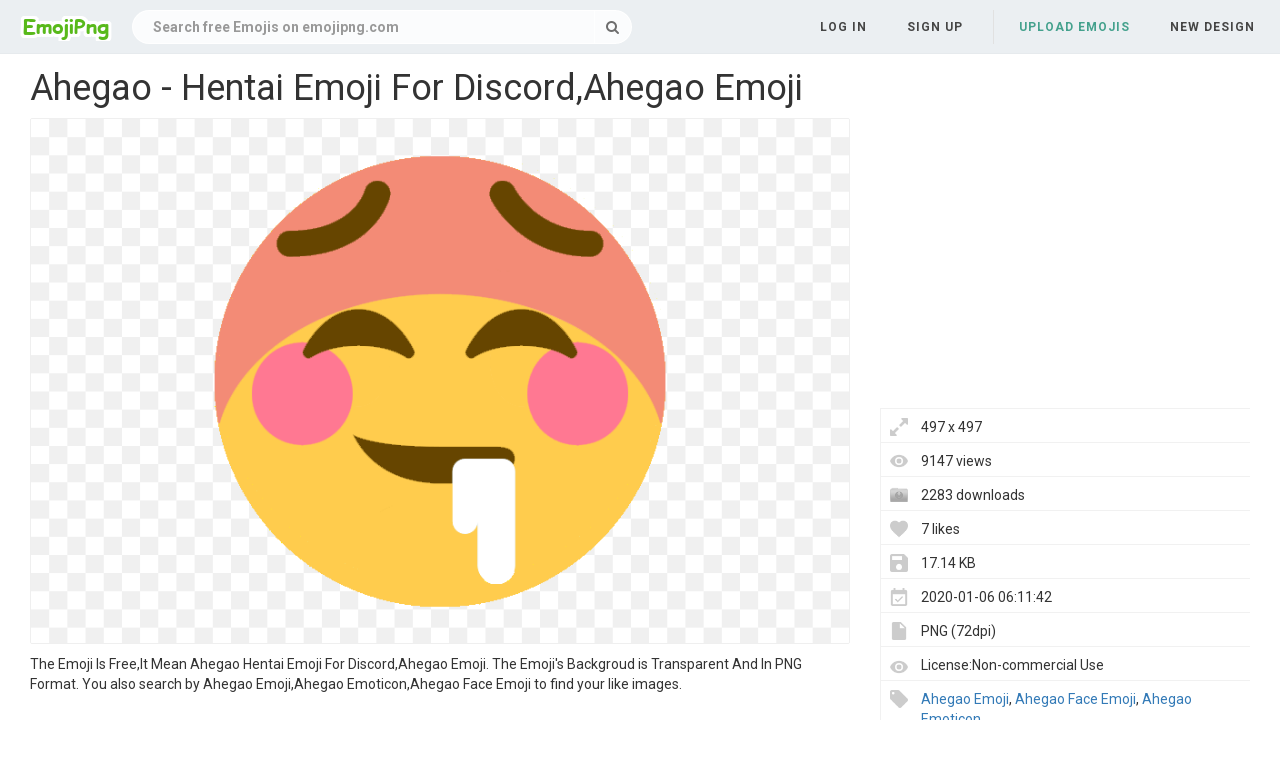

--- FILE ---
content_type: text/html;charset=utf-8
request_url: https://www.emojipng.com/preview/46104
body_size: 6825
content:


 

<!DOCTYPE html>
<html>
<head>
<meta http-equiv="X-UA-Compatible" content="IE=edge,chrome=1">
<meta name="viewport" content="width=device-width, initial-scale=1.0, maximum-scale=1.0, user-scalable=0">
<meta charset="utf-8">
<title>Ahegao - Hentai Emoji For Discord,Ahegao Emoji - free transparent emoji - emojipng.com</title>
<meta name="description" content="Ahegao - Hentai Emoji For Discord,Ahegao Emoji , free download transparent emoji">
<meta property="keywords" content="Ahegao - Hentai Emoji For Discord,Ahegao Emoji ">
<link rel="canonical" href="https://www.emojipng.com/preview/46104" />
<link rel="stylesheet" type="text/css" href="https://www.emojipng.com/css/bootstrap.min.css">
<link rel="stylesheet" type="text/css" href="https://www.emojipng.com/css/style.css">
<link rel="stylesheet" type="text/css" href="https://www.emojipng.com/css/font-awesome.min.css">
<link rel="stylesheet" type="text/css" href="https://www.emojipng.com/css/simple-line-icons.css">
<link rel="stylesheet" type="text/css" href="https://www.emojipng.com/css/photo.css">
<link rel="stylesheet" type="text/css" href="https://www.emojipng.com/css/media-queries.css">
<link rel="stylesheet" type="text/css" href="https://www.emojipng.com/css/ads.css">
<link rel="shortcut icon" href="https://www.emojipng.com/img/favicon.ico">
<link rel="icon" type="image/png" href="https://www.emojipng.com/img/favicon.png">

<!-- Global site tag (gtag.js) - Google Analytics -->
<script async src="https://www.googletagmanager.com/gtag/js?id=UA-156895313-1"></script>
<script>
  window.dataLayer = window.dataLayer || [];
  function gtag(){dataLayer.push(arguments);}
  gtag('js', new Date());

  gtag('config', 'UA-156895313-1');
</script>

<script async src="https://pagead2.googlesyndication.com/pagead/js/adsbygoogle.js?client=ca-pub-2445561123835090"
     crossorigin="anonymous"></script>
</head>
<body>
	<nav class="navbar navbar-default navbar-fixed-top white">
		<div class="container-fluid">
			<div class="navbar-header">
				<button type="button" class="navbar-toggle collapsed"
					data-toggle="collapse" data-target="#navbar" aria-expanded="false"
					aria-controls="navbar">
					<span class="sr-only">Navigation</span> 
					<span class="icon-bar"></span> 
					<span class="icon-bar"></span> 
					<span class="icon-bar"></span>
				</button>
				<a class="navbar-brand clearfix" href="/"><span><img src="/img/logo.png"></span></a>
				<form id="header-search-form" class="input-group search-group">
					<input type="text" class="form-control header-search" name="header-search" placeholder="Search free Emojis on emojipng.com" value="" autocomplete="off" onclick="select()"> 
						<span class="input-group-btn">
						<button class="btn btn-default header-search-btn" type="submit">
							<i class="fa fa-search" aria-hidden="true"></i>
						</button>
					</span>
				</form>
			</div>
        


 


<div id="navbar" class="navbar-collapse collapse">
<ul class="nav navbar-nav navbar-right">

<li><a data-toggle="modal" data-target="#login-signup-modal" data-tab-select="login-tab" href="#">Log in</a></li>
<li><a data-toggle="modal" data-target="#login-signup-modal" data-tab-select="signup-tab" href="#">Sign up </a></li>

<li class="splint"></li>

<li><a class="submit-photos" data-toggle="modal" data-target="#login-signup-modal" data-tab-select="login-tab">Upload Emojis</a></li>

<li><a href="/newdesign">New Design</a></li>
</ul>
</div>
		</div>
	</nav>
	<div id="photo-page" itemscope itemtype="http://schema.org/Photograph">
		<div class="page-wrap">
			<div id="main">
				<div class="photo-wrap clearfix" style="padding-top:5px;">
				    <h1 style="margin-top:10px;">Ahegao - Hentai Emoji For Discord,Ahegao Emoji</h1>
					<div class="img-col">
						<figure itemprop="image" itemscope itemtype="https://schema.org/ImageObject">
							<img style="border:solid 1px #EFEFEF;max-width:497;max-height:800px;" src="https://image.emojipng.com/104/46104.jpg" alt="Ahegao - Hentai Emoji For Discord,Ahegao Emoji" title="Ahegao - Hentai Emoji For Discord,Ahegao Emoji" oncontextmenu="return false;">
							<meta itemprop="width" content="497">
						</figure>		
						<p style="text-align: left;word-break: break-word;padding-top: 10px;">
						 The Emoji Is Free,It Mean Ahegao  Hentai Emoji For Discord,Ahegao Emoji. The Emoji's Backgroud is Transparent And In PNG Format. You also search by Ahegao Emoji,Ahegao Emoticon,Ahegao Face Emoji to find your like images. 
						</p>
<div style="margin:5px auto;">
<!-- emojipng-detail-right -->
<ins class="adsbygoogle"
     style="display:block"
     data-ad-client="ca-pub-2445561123835090"
     data-ad-slot="8675223566"
     data-ad-format="auto"
     data-full-width-responsive="true"></ins>
<script>
     (adsbygoogle = window.adsbygoogle || []).push({});
</script>
</div>			
					<div class="addthis_inline_share_toolbox" style="float:left"></div>
                    <!-- Go to www.addthis.com/dashboard to customize your tools -->
                    <script type="text/javascript" src="//s7.addthis.com/js/300/addthis_widget.js#pubid=ra-5e0d9498c42db6c3"></script>		
						<div style="padding-top:10px;float:left">
						    <a style="text-decoration:underline;color:#333" href="/dmca" rel="nofollow" target="_blank" title="Report It">Report It</a>
							<span style="margin-right:5px;">&nbsp;|&nbsp;</span>
							<a style="text-decoration:underline;color:#333" href="/contact" rel="nofollow" target="_blank" title="Download Problems" >Download Problems</a>
						</div>						
					</div>
					<div class="info-col">
						<div class="img-info">
							<div class="clearfix">
<div style="margin:5px auto;">				    
<!-- emojipng-detail-top -->
<ins class="adsbygoogle"
     style="display:block"
     data-ad-client="ca-pub-2445561123835090"
     data-ad-slot="9621070110"
     data-ad-format="auto"
     data-full-width-responsive="true"></ins>
<script>
     (adsbygoogle = window.adsbygoogle || []).push({});
</script>
</div>							
								<div class="image_stats">
								    <div class="image_info icon_dimensions">497 x 497</div>
								    <div class="image_info icon_views">9147 views</div>
								    <div class="image_info icon_downs">2283 downloads</div>
									<div class="image_info icon_likes">7 likes</div>
									<div class="image_info icon_filesize">17.14 KB</div>
									<div class="image_info icon_date">2020-01-06 06:11:42</div>
									<div class="image_info icon_filetype">PNG (72dpi)</div>
									<div class="image_info icon_licence">License:Non-commercial Use</div>
									<!--  div class="image_info icon_user">
										<a href="/user/coolguitar">coolguitar</a>
									</div-->
									<div class="image_info icon_tags">
									    
									     
										   <a href="/search/ahegao+emoji/" title="Ahegao Emoji" class="a_tag">Ahegao Emoji</a>,
										 
										 
										
									     
										   <a href="/search/ahegao+face+emoji/" title="Ahegao Face Emoji" class="a_tag">Ahegao Face Emoji</a>,
										 
										 
										
									     
										 
										   <a href="/search/ahegao+emoticon/" title="Ahegao Emoticon" class="a_tag">Ahegao Emoticon</a>
										 
										 
									</div>
								</div>
							</div>
							<div class="actions clearfix" style="padding-top:10px;">
							<button class="btn fav-btn  btn-right" data-imgid="46104">
								<span class="add"><i class="icon-heart"></i></span> 
								<span class="remove"><i class="fa fa-heart"></i></span> 
								<span class="loading"><i class="fa fa-circle-o-notch fa-spin"></i></span>
							</button>															
								<a style="display: block;" class="ui noborder click_pop" href="/download/46104">
								  <button class="btn download-btn btn-right" type="submit">
								   <i class="fa fa-download" aria-hidden="true"></i>Free Download
								  </button>
								</a>	
							</div>								
						</div>
					</div>
				</div>
				<div class="photo-wrap clearfix">
					<div class="img-bottom">
						<h4>Similar Emojis</h4>
						<div class="similar-photos clearfix">
						
							<a href="/preview/46101" class="photo-grid-item">
							<img class="img-lazyload" style="border:solid 1px #EFEFEF;max-width:100%;max-height:100%;" src="/img/imgloading.gif" data-echo="https://image.emojipng.com/101/46101-small.png" alt="Ahegao - Discord Emoji Emoji Transparent Custom,Ahegao Emoji" title="Ahegao - Discord Emoji Emoji Transparent Custom,Ahegao Emoji" height="240" width="240">
							</a> 
						
							<a href="/preview/46103" class="photo-grid-item">
							<img class="img-lazyload" style="border:solid 1px #EFEFEF;max-width:100%;max-height:100%;" src="/img/imgloading.gif" data-echo="https://image.emojipng.com/103/46103-small.png" alt="Ahegao Emoji Sticker Ahegaoface - Ahegao Emoji,Ahegao Emoji" title="Ahegao Emoji Sticker Ahegaoface - Ahegao Emoji,Ahegao Emoji" height="240" width="228">
							</a> 
						
							<a href="/preview/46105" class="photo-grid-item">
							<img class="img-lazyload" style="border:solid 1px #EFEFEF;max-width:100%;max-height:100%;" src="/img/imgloading.gif" data-echo="https://image.emojipng.com/105/46105-small.png" alt="Emoji Ahegao - Ahegao Emoji,Ahegao Emoji" title="Emoji Ahegao - Ahegao Emoji,Ahegao Emoji" height="240" width="236">
							</a> 
						
							<a href="/preview/46106" class="photo-grid-item">
							<img class="img-lazyload" style="border:solid 1px #EFEFEF;max-width:100%;max-height:100%;" src="/img/imgloading.gif" data-echo="https://image.emojipng.com/106/46106-small.png" alt="Download - Ahegao Emoji Png,Ahegao Emoji" title="Download - Ahegao Emoji Png,Ahegao Emoji" height="240" width="239">
							</a> 
						
							<a href="/preview/46107" class="photo-grid-item">
							<img class="img-lazyload" style="border:solid 1px #EFEFEF;max-width:100%;max-height:100%;" src="/img/imgloading.gif" data-echo="https://image.emojipng.com/107/46107-small.png" alt="Ahegao Emoji Remix Picsart Ironic Meme Anime Sorry Free - Ahegao Emoji,Ahegao Emoji" title="Ahegao Emoji Remix Picsart Ironic Meme Anime Sorry Free - Ahegao Emoji,Ahegao Emoji" height="240" width="235">
							</a> 
						
							<a href="/preview/46108" class="photo-grid-item">
							<img class="img-lazyload" style="border:solid 1px #EFEFEF;max-width:100%;max-height:100%;" src="/img/imgloading.gif" data-echo="https://image.emojipng.com/108/46108-small.png" alt="Ahegao Emoji - Transparent Background Discord Emojis,Ahegao Emoji" title="Ahegao Emoji - Transparent Background Discord Emojis,Ahegao Emoji" height="240" width="192">
							</a> 
						
							<a href="/preview/46109" class="photo-grid-item">
							<img class="img-lazyload" style="border:solid 1px #EFEFEF;max-width:100%;max-height:100%;" src="/img/imgloading.gif" data-echo="https://image.emojipng.com/109/46109-small.png" alt="Hearteyesthinking Discord Emoji - Emoji Love Heart Eyes,Ahegao Emoji" title="Hearteyesthinking Discord Emoji - Emoji Love Heart Eyes,Ahegao Emoji" height="240" width="236">
							</a> 
						
							<a href="/preview/46110" class="photo-grid-item">
							<img class="img-lazyload" style="border:solid 1px #EFEFEF;max-width:100%;max-height:100%;" src="/img/imgloading.gif" data-echo="https://image.emojipng.com/110/46110-small.png" alt="Ahegao Face Meme Emoji - Emojis For Discord Png,Ahegao Emoji" title="Ahegao Face Meme Emoji - Emojis For Discord Png,Ahegao Emoji" height="240" width="251">
							</a> 
						
							<a href="/preview/46111" class="photo-grid-item">
							<img class="img-lazyload" style="border:solid 1px #EFEFEF;max-width:100%;max-height:100%;" src="/img/imgloading.gif" data-echo="https://image.emojipng.com/111/46111-small.png" alt="Ahegao Emoji Emoji Aesthetic Ahegaoface Ahegao Lewd Vul - Ahegao Emoji Png,Ahegao Emoji" title="Ahegao Emoji Emoji Aesthetic Ahegaoface Ahegao Lewd Vul - Ahegao Emoji Png,Ahegao Emoji" height="240" width="239">
							</a> 
						
							<a href="/preview/46112" class="photo-grid-item">
							<img class="img-lazyload" style="border:solid 1px #EFEFEF;max-width:100%;max-height:100%;" src="/img/imgloading.gif" data-echo="https://image.emojipng.com/112/46112-small.png" alt="Layer - Clip Art Emoji,Ahegao Emoji" title="Layer - Clip Art Emoji,Ahegao Emoji" height="240" width="224">
							</a> 
						
							<a href="/preview/46113" class="photo-grid-item">
							<img class="img-lazyload" style="border:solid 1px #EFEFEF;max-width:100%;max-height:100%;" src="/img/imgloading.gif" data-echo="https://image.emojipng.com/113/46113-small.png" alt="Sevenserenity Earth Pony Emoji - Cartoon,Ahegao Emoji" title="Sevenserenity Earth Pony Emoji - Cartoon,Ahegao Emoji" height="240" width="346">
							</a> 
						
							<a href="/preview/46114" class="photo-grid-item">
							<img class="img-lazyload" style="border:solid 1px #EFEFEF;max-width:100%;max-height:100%;" src="/img/imgloading.gif" data-echo="https://image.emojipng.com/114/46114-small.png" alt="Coy - Cowboy Emojis Discord Transparent,Ahegao Emoji" title="Coy - Cowboy Emojis Discord Transparent,Ahegao Emoji" height="240" width="240">
							</a> 
						
							<a href="/preview/46118" class="photo-grid-item">
							<img class="img-lazyload" style="border:solid 1px #EFEFEF;max-width:100%;max-height:100%;" src="/img/imgloading.gif" data-echo="https://image.emojipng.com/118/46118-small.png" alt="Ahegao Emoji Png 3 Png Image - Discord Blob Cat Emoji,Ahegao Emoji" title="Ahegao Emoji Png 3 Png Image - Discord Blob Cat Emoji,Ahegao Emoji" height="240" width="333">
							</a> 
						
							<a href="/preview/46119" class="photo-grid-item">
							<img class="img-lazyload" style="border:solid 1px #EFEFEF;max-width:100%;max-height:100%;" src="/img/imgloading.gif" data-echo="https://image.emojipng.com/119/46119-small.png" alt="Nsfw Emoji - Nsfw Discord Emoji,Ahegao Emoji" title="Nsfw Emoji - Nsfw Discord Emoji,Ahegao Emoji" height="240" width="192">
							</a> 
						
							<a href="/preview/46121" class="photo-grid-item">
							<img class="img-lazyload" style="border:solid 1px #EFEFEF;max-width:100%;max-height:100%;" src="/img/imgloading.gif" data-echo="https://image.emojipng.com/121/46121-small.png" alt="Emoji Directory - Heart Eyes Emoji Discord,Ahegao Emoji" title="Emoji Directory - Heart Eyes Emoji Discord,Ahegao Emoji" height="240" width="240">
							</a> 
						
							<a href="/preview/46123" class="photo-grid-item">
							<img class="img-lazyload" style="border:solid 1px #EFEFEF;max-width:100%;max-height:100%;" src="/img/imgloading.gif" data-echo="https://image.emojipng.com/123/46123-small.png" alt="Ahegao Calor Calorr Calore Calorcito Emoji - Hot Face Discord Emoji,Ahegao Emoji" title="Ahegao Calor Calorr Calore Calorcito Emoji - Hot Face Discord Emoji,Ahegao Emoji" height="240" width="240">
							</a> 
						
							<a href="/preview/46125" class="photo-grid-item">
							<img class="img-lazyload" style="border:solid 1px #EFEFEF;max-width:100%;max-height:100%;" src="/img/imgloading.gif" data-echo="https://image.emojipng.com/125/46125-small.png" alt="Eat Your Heart Out - Cartoon Emoji,Ahegao Emoji" title="Eat Your Heart Out - Cartoon Emoji,Ahegao Emoji" height="240" width="204">
							</a> 
						
							<a href="/preview/46128" class="photo-grid-item">
							<img class="img-lazyload" style="border:solid 1px #EFEFEF;max-width:100%;max-height:100%;" src="/img/imgloading.gif" data-echo="https://image.emojipng.com/128/46128-small.png" alt="Emoji Directory - Fl Studio Logo Png,Ahegao Emoji" title="Emoji Directory - Fl Studio Logo Png,Ahegao Emoji" height="240" width="192">
							</a> 
						
							<a href="/preview/46130" class="photo-grid-item">
							<img class="img-lazyload" style="border:solid 1px #EFEFEF;max-width:100%;max-height:100%;" src="/img/imgloading.gif" data-echo="https://image.emojipng.com/130/46130-small.png" alt="Lollipop Emoji Emoji World - Android,Ahegao Emoji" title="Lollipop Emoji Emoji World - Android,Ahegao Emoji" height="240" width="276">
							</a> 
						
							<a href="/preview/46131" class="photo-grid-item">
							<img class="img-lazyload" style="border:solid 1px #EFEFEF;max-width:100%;max-height:100%;" src="/img/imgloading.gif" data-echo="https://image.emojipng.com/131/46131-small.png" alt="Ahegao Emoji - Discord,Ahegao Emoji" title="Ahegao Emoji - Discord,Ahegao Emoji" height="240" width="240">
							</a> 
						
							<a href="/preview/46133" class="photo-grid-item">
							<img class="img-lazyload" style="border:solid 1px #EFEFEF;max-width:100%;max-height:100%;" src="/img/imgloading.gif" data-echo="https://image.emojipng.com/133/46133-small.png" alt="Discord Png And Vectors For Free Download - Discord Emoji,Ahegao Emoji" title="Discord Png And Vectors For Free Download - Discord Emoji,Ahegao Emoji" height="240" width="240">
							</a> 
						
							<a href="/preview/46134" class="photo-grid-item">
							<img class="img-lazyload" style="border:solid 1px #EFEFEF;max-width:100%;max-height:100%;" src="/img/imgloading.gif" data-echo="https://image.emojipng.com/134/46134-small.png" alt="Japanese Emoticons - Love Anime Emoji,Ahegao Emoji" title="Japanese Emoticons - Love Anime Emoji,Ahegao Emoji" height="240" width="242">
							</a> 
						
							<a href="/preview/46135" class="photo-grid-item">
							<img class="img-lazyload" style="border:solid 1px #EFEFEF;max-width:100%;max-height:100%;" src="/img/imgloading.gif" data-echo="https://image.emojipng.com/135/46135-small.png" alt="Nsfw Emoji - Clip Art,Ahegao Emoji" title="Nsfw Emoji - Clip Art,Ahegao Emoji" height="240" width="240">
							</a> 
						
							<a href="/preview/46136" class="photo-grid-item">
							<img class="img-lazyload" style="border:solid 1px #EFEFEF;max-width:100%;max-height:100%;" src="/img/imgloading.gif" data-echo="https://image.emojipng.com/136/46136-small.png" alt="Ahegao Girl Emoji Girl Aesthetic Ahegaoface Ahegao - Aesthetic Girl Emoji,Ahegao Emoji" title="Ahegao Girl Emoji Girl Aesthetic Ahegaoface Ahegao - Aesthetic Girl Emoji,Ahegao Emoji" height="240" width="197">
							</a> 
						
							<a href="/preview/46138" class="photo-grid-item">
							<img class="img-lazyload" style="border:solid 1px #EFEFEF;max-width:100%;max-height:100%;" src="/img/imgloading.gif" data-echo="https://image.emojipng.com/138/46138-small.png" alt="Discord Emoji - Smiley,Ahegao Emoji" title="Discord Emoji - Smiley,Ahegao Emoji" height="240" width="240">
							</a> 
						
							<a href="/preview/46139" class="photo-grid-item">
							<img class="img-lazyload" style="border:solid 1px #EFEFEF;max-width:100%;max-height:100%;" src="/img/imgloading.gif" data-echo="https://image.emojipng.com/139/46139-small.png" alt="Featured - Equestria Girls Ahegao Emoji,Ahegao Emoji" title="Featured - Equestria Girls Ahegao Emoji,Ahegao Emoji" height="240" width="287">
							</a> 
						
							<a href="/preview/46140" class="photo-grid-item">
							<img class="img-lazyload" style="border:solid 1px #EFEFEF;max-width:100%;max-height:100%;" src="/img/imgloading.gif" data-echo="https://image.emojipng.com/140/46140-small.png" alt="Ahegaokin - Anime Hentai Eyes Png Emoji,Ahegao Emoji" title="Ahegaokin - Anime Hentai Eyes Png Emoji,Ahegao Emoji" height="240" width="202">
							</a> 
						
							<a href="/preview/46141" class="photo-grid-item">
							<img class="img-lazyload" style="border:solid 1px #EFEFEF;max-width:100%;max-height:100%;" src="/img/imgloading.gif" data-echo="https://image.emojipng.com/141/46141-small.png" alt="Cant Wait For Fuckboys To Used - Cartoon Emoji,Ahegao Emoji" title="Cant Wait For Fuckboys To Used - Cartoon Emoji,Ahegao Emoji" height="240" width="240">
							</a> 
						
							<a href="/preview/46142" class="photo-grid-item">
							<img class="img-lazyload" style="border:solid 1px #EFEFEF;max-width:100%;max-height:100%;" src="/img/imgloading.gif" data-echo="https://image.emojipng.com/142/46142-small.png" alt="Discord Emoji - Transparent Emotes For Discord,Ahegao Emoji" title="Discord Emoji - Transparent Emotes For Discord,Ahegao Emoji" height="240" width="240">
							</a> 
						
							<a href="/preview/46145" class="photo-grid-item">
							<img class="img-lazyload" style="border:solid 1px #EFEFEF;max-width:100%;max-height:100%;" src="/img/imgloading.gif" data-echo="https://image.emojipng.com/145/46145-small.png" alt="Ahegao Meme - Cartoon Emoji,Ahegao Emoji" title="Ahegao Meme - Cartoon Emoji,Ahegao Emoji" height="240" width="229">
							</a> 
						
							<a href="/preview/46148" class="photo-grid-item">
							<img class="img-lazyload" style="border:solid 1px #EFEFEF;max-width:100%;max-height:100%;" src="/img/imgloading.gif" data-echo="https://image.emojipng.com/148/46148-small.png" alt="Ahegao Eye Mask Clipart - Portable Network Graphics Emoji,Ahegao Emoji" title="Ahegao Eye Mask Clipart - Portable Network Graphics Emoji,Ahegao Emoji" height="240" width="402">
							</a> 
						
							<a href="/preview/46149" class="photo-grid-item">
							<img class="img-lazyload" style="border:solid 1px #EFEFEF;max-width:100%;max-height:100%;" src="/img/imgloading.gif" data-echo="https://image.emojipng.com/149/46149-small.png" alt="Ahegao - Clip Art Emoji,Ahegao Emoji" title="Ahegao - Clip Art Emoji,Ahegao Emoji" height="240" width="234">
							</a> 
						
							<a href="/preview/46150" class="photo-grid-item">
							<img class="img-lazyload" style="border:solid 1px #EFEFEF;max-width:100%;max-height:100%;" src="/img/imgloading.gif" data-echo="https://image.emojipng.com/150/46150-small.png" alt="Details About Bad Emoji - Esport Jersey Design Template,Ahegao Emoji" title="Details About Bad Emoji - Esport Jersey Design Template,Ahegao Emoji" height="240" width="413">
							</a> 
						
							<a href="/preview/46151" class="photo-grid-item">
							<img class="img-lazyload" style="border:solid 1px #EFEFEF;max-width:100%;max-height:100%;" src="/img/imgloading.gif" data-echo="https://image.emojipng.com/151/46151-small.png" alt="Discord Emoji - Smiley,Ahegao Emoji" title="Discord Emoji - Smiley,Ahegao Emoji" height="240" width="240">
							</a> 
						
							<a href="/preview/46152" class="photo-grid-item">
							<img class="img-lazyload" style="border:solid 1px #EFEFEF;max-width:100%;max-height:100%;" src="/img/imgloading.gif" data-echo="https://image.emojipng.com/152/46152-small.png" alt="Thinking Emoji - Ahegao Emoji,Ahegao Emoji" title="Thinking Emoji - Ahegao Emoji,Ahegao Emoji" height="240" width="216">
							</a> 
						
							<a href="/preview/46154" class="photo-grid-item">
							<img class="img-lazyload" style="border:solid 1px #EFEFEF;max-width:100%;max-height:100%;" src="/img/imgloading.gif" data-echo="https://image.emojipng.com/154/46154-small.png" alt="Teenagersnew - Trophy Emoji,Ahegao Emoji" title="Teenagersnew - Trophy Emoji,Ahegao Emoji" height="240" width="240">
							</a> 
						
							<a href="/preview/46155" class="photo-grid-item">
							<img class="img-lazyload" style="border:solid 1px #EFEFEF;max-width:100%;max-height:100%;" src="/img/imgloading.gif" data-echo="https://image.emojipng.com/155/46155-small.png" alt="Ahegao - Ahegao Face Minecraft Skin Emoji,Ahegao Emoji" title="Ahegao - Ahegao Face Minecraft Skin Emoji,Ahegao Emoji" height="240" width="240">
							</a> 
						
							<a href="/preview/46159" class="photo-grid-item">
							<img class="img-lazyload" style="border:solid 1px #EFEFEF;max-width:100%;max-height:100%;" src="/img/imgloading.gif" data-echo="https://image.emojipng.com/159/46159-small.png" alt="Custom Emoji List For Mastodon - Anonymous Mask Flat Design,Ahegao Emoji" title="Custom Emoji List For Mastodon - Anonymous Mask Flat Design,Ahegao Emoji" height="240" width="196">
							</a> 
						
							<a href="/preview/46161" class="photo-grid-item">
							<img class="img-lazyload" style="border:solid 1px #EFEFEF;max-width:100%;max-height:100%;" src="/img/imgloading.gif" data-echo="https://image.emojipng.com/161/46161-small.png" alt="Ahegao Giraffe Delinquent - Illustration Emoji,Ahegao Emoji" title="Ahegao Giraffe Delinquent - Illustration Emoji,Ahegao Emoji" height="240" width="230">
							</a> 
						
							<a href="/preview/46166" class="photo-grid-item">
							<img class="img-lazyload" style="border:solid 1px #EFEFEF;max-width:100%;max-height:100%;" src="/img/imgloading.gif" data-echo="https://image.emojipng.com/166/46166-small.png" alt="Emoji Directory - Imagen De Calabaza De Halloween,Ahegao Emoji" title="Emoji Directory - Imagen De Calabaza De Halloween,Ahegao Emoji" height="240" width="192">
							</a> 
						
							<a href="/preview/46167" class="photo-grid-item">
							<img class="img-lazyload" style="border:solid 1px #EFEFEF;max-width:100%;max-height:100%;" src="/img/imgloading.gif" data-echo="https://image.emojipng.com/167/46167-small.png" alt="Discord Anime Bots - Pokecord Bot Emoji,Ahegao Emoji" title="Discord Anime Bots - Pokecord Bot Emoji,Ahegao Emoji" height="240" width="192">
							</a> 
						
							<a href="/preview/46169" class="photo-grid-item">
							<img class="img-lazyload" style="border:solid 1px #EFEFEF;max-width:100%;max-height:100%;" src="/img/imgloading.gif" data-echo="https://image.emojipng.com/169/46169-small.png" alt="Emoji Xxx,Ahegao Emoji" title="Emoji Xxx,Ahegao Emoji" height="240" width="241">
							</a> 
						
							<a href="/preview/46170" class="photo-grid-item">
							<img class="img-lazyload" style="border:solid 1px #EFEFEF;max-width:100%;max-height:100%;" src="/img/imgloading.gif" data-echo="https://image.emojipng.com/170/46170-small.png" alt="Made This Emoji For My Discord Server And Thought You Guys - Kanna Kobayashi Emoji Discord,Ahegao Emoji" title="Made This Emoji For My Discord Server And Thought You Guys - Kanna Kobayashi Emoji Discord,Ahegao Emoji" height="240" width="221">
							</a> 
						
							<a href="/preview/46171" class="photo-grid-item">
							<img class="img-lazyload" style="border:solid 1px #EFEFEF;max-width:100%;max-height:100%;" src="/img/imgloading.gif" data-echo="https://image.emojipng.com/171/46171-small.png" alt="Custom Emoji List For Social - Transparent Background Discord Emojis,Ahegao Emoji" title="Custom Emoji List For Social - Transparent Background Discord Emojis,Ahegao Emoji" height="240" width="213">
							</a> 
						
							<a href="/preview/46173" class="photo-grid-item">
							<img class="img-lazyload" style="border:solid 1px #EFEFEF;max-width:100%;max-height:100%;" src="/img/imgloading.gif" data-echo="https://image.emojipng.com/173/46173-small.png" alt="Otaku Tees - Anime Eyes Background Emoji,Ahegao Emoji" title="Otaku Tees - Anime Eyes Background Emoji,Ahegao Emoji" height="240" width="299">
							</a> 
						
							<a href="/preview/46175" class="photo-grid-item">
							<img class="img-lazyload" style="border:solid 1px #EFEFEF;max-width:100%;max-height:100%;" src="/img/imgloading.gif" data-echo="https://image.emojipng.com/175/46175-small.png" alt="Ahegao Delinquent 1 - Cartoon Emoji,Ahegao Emoji" title="Ahegao Delinquent 1 - Cartoon Emoji,Ahegao Emoji" height="240" width="192">
							</a> 
						
							<a href="/preview/46177" class="photo-grid-item">
							<img class="img-lazyload" style="border:solid 1px #EFEFEF;max-width:100%;max-height:100%;" src="/img/imgloading.gif" data-echo="https://image.emojipng.com/177/46177-small.png" alt="Go Keyboard - Download Aplikasi Go Keyboard Emoji,Ahegao Emoji" title="Go Keyboard - Download Aplikasi Go Keyboard Emoji,Ahegao Emoji" height="240" width="234">
							</a> 
						
							<a href="/preview/46178" class="photo-grid-item">
							<img class="img-lazyload" style="border:solid 1px #EFEFEF;max-width:100%;max-height:100%;" src="/img/imgloading.gif" data-echo="https://image.emojipng.com/178/46178-small.png" alt="Citrustweebooks - Clip Art Emoji,Ahegao Emoji" title="Citrustweebooks - Clip Art Emoji,Ahegao Emoji" height="240" width="226">
							</a> 
						
							<a href="/preview/46179" class="photo-grid-item">
							<img class="img-lazyload" style="border:solid 1px #EFEFEF;max-width:100%;max-height:100%;" src="/img/imgloading.gif" data-echo="https://image.emojipng.com/179/46179-small.png" alt="Emote Submissions - Cartoon Emoji,Ahegao Emoji" title="Emote Submissions - Cartoon Emoji,Ahegao Emoji" height="240" width="219">
							</a> 
						
							<a href="/preview/46182" class="photo-grid-item">
							<img class="img-lazyload" style="border:solid 1px #EFEFEF;max-width:100%;max-height:100%;" src="/img/imgloading.gif" data-echo="https://image.emojipng.com/182/46182-small.png" alt="Custom Emoji List For Sanguine - Cute Great White Sharks,Ahegao Emoji" title="Custom Emoji List For Sanguine - Cute Great White Sharks,Ahegao Emoji" height="240" width="204">
							</a> 
							
						</div>
					</div>
				</div>
			</div>
		</div>
	</div>
	<div class="native-standard"></div>
<script type="text/javascript" src="/js/echo.min.js"></script>
<script type="text/javascript">
  echo.init({
      offset: 200,
      throttle: 0
  });            
</script>	


 

<footer>
<div class="footer-wrap">
<div class="footer-column popular-footer">
<h4>Popular Searches</h4>
<ul class="popular">

<li><a title="Sad Face Emoji" href="/search/sad+face+emoji/">Sad Face Emoji</a></li>

<li><a title="Smiley Face Emoji" href="/search/smiley+face+emoji/">Smiley Face Emoji</a></li>

<li><a title="Smirk Emoji" href="/search/smirk+emoji/">Smirk Emoji</a></li>

<li><a title="Ghost Emoji" href="/search/ghost+emoji/">Ghost Emoji</a></li>

<li><a title="Snapchat Emoji" href="/search/snapchat+emoji/">Snapchat Emoji</a></li>

<li><a title="Shocked Emoji" href="/search/shocked+emoji/">Shocked Emoji</a></li>

<li><a title="Moon Emoji" href="/search/moon+emoji/">Moon Emoji</a></li>

<li><a title="Knife Emoji" href="/search/knife+emoji/">Knife Emoji</a></li>

<li><a title="Unicorn Emoji" href="/search/unicorn+emoji/">Unicorn Emoji</a></li>

<li><a title="Love Emoji" href="/search/love+emoji/">Love Emoji</a></li>

<li><a title="Rainbow Emoji" href="/search/rainbow+emoji/">Rainbow Emoji</a></li>

<li><a title="Laugh Cry Emoji" href="/search/laugh+cry+emoji/">Laugh Cry Emoji</a></li>

<li><a title="Check Mark Emoji" href="/search/check+mark+emoji/">Check Mark Emoji</a></li>

<li><a title="Thinking Emoji Meme" href="/search/thinking+emoji+meme/">Thinking Emoji Meme</a></li>

<li><a title="Blue Heart Emoji" href="/search/blue+heart+emoji/">Blue Heart Emoji</a></li>

<li><a title="Joy Emoji" href="/search/joy+emoji/">Joy Emoji</a></li>

<li><a title="Okay Emoji" href="/search/okay+emoji/">Okay Emoji</a></li>

<li><a title="Emoji Symbols" href="/search/emoji+symbols/">Emoji Symbols</a></li>

<li><a title="Hand Emoji" href="/search/hand+emoji/">Hand Emoji</a></li>

<li><a title="Iphone Emojis" href="/search/iphone+emojis/">Iphone Emojis</a></li>

</ul>
</div>
<div class="footer-column pages-footer">
<h4>Pages</h4>
<ul>
<li><a rel="nofollow" href="/dmca" title="DMCA Report">DMCA Report</a></li>
<li><a rel="nofollow" href="/about" title="About Stocksnap">About</a></li>
<li><a rel="nofollow" href="/contact" title="License">Contact</a></li>
<li><a rel="nofollow" href="/terms" title="Terms">Terms</a></li>
<li><a rel="nofollow" href="/privacy" title="Privacy">Privacy</a></li>
</ul>
<h4>Colors</h4>
<ul>
<li><a href="/search/red/" title="red emojis" >Red</a></li>
<li><a href="/search/orange/" title="orange emojis" >Orange</a></li>
<li><a href="/search/yellow/" title="yellow emojis" >Yellow</a></li>
<li><a href="/search/green/" title="green emojis" >Green</a></li>
<li><a href="/search/teal/" title="teal emojis" >Teal</a></li>
<li><a href="/search/blue/" title="blue emojis" >Blue</a></li>
<li><a href="/search/purple/" title="purple emojis" >Purple</a></li>
<li><a href="/search/pink/" title="pink emojis" >Pink</a></li>
<li><a href="/search/white/" title="white emojis" >White</a></li>
<li><a href="/search/gray/" title="gray emojis" >Gray</a></li>
<li><a href="/search/black/" title="black emojis" >Black</a></li>
<li><a href="/search/brown/" title="brown emojis" >Brown</a></li>
</ul>
<h4>Social</h4>
<ul>
<li><a rel="nofollow" target="_blank" href="https://twitter.com/emojipngcom"><i class="fa fa-twitter"></i></a></li>
<li><a rel="nofollow" target="_blank" href="https://www.pinterest.com/emojipngcom/"><i class="fa fa-pinterest"></i></a></li>
</ul>
</div>
<div class="footer-column copyright-footer">&copy; 2020 emojipng.com</div>
</div>
</footer>


 

<div class="modal fade" id="login-signup-modal" tabindex="-1" role="dialog" data-backdrop="static" data-keyboard="false" data-login-prompt="false">
<div class="modal-dialog" role="document">
<div class="modal-content">
<button type="button" class="close modal-close" data-dismiss="modal" aria-label="Close"><span aria-hidden="true">&times;</span></button>
<div class="modal-body">
<div class="tab-content">
<div role="tabpanel" class="tab-pane" id="login-tab">
<h3>Login to emojipng.com</h3>
<form id="login-form" action="#" method="POST">
<div class="form-group">
<input type="email" class="form-control" name="email" placeholder="Email" required>
</div>
<div class="form-group">
<input type="password" class="form-control" name="password" placeholder="Password" required>
</div>
<button class="btn btn-primary" type="submit" data-loading-text="<i class='fa fa-circle-o-notch fa-spin'></i> Logging in">Log in</button>
</form>
<div class="forgot"><a href="#forgot-tab" role="tab" data-toggle="tab">Forgot your password?</a></div>
<div class="no-account">Don't have an account yet? <a href="#signup-tab" role="tab" data-toggle="tab">Sign up</a></div>
</div>
<div role="tabpanel" class="tab-pane" id="signup-tab">
<div class="create-acct">
<h3>Create your account</h3>
<form id="signup-form" action="#" method="POST">
<input style="display:none">
<input type="password" style="display:none">
<div class="form-group">
<input type="email" class="form-control" name="signupEmail" placeholder="Email" autocomplete="off" required>
</div>
<div class="form-group">
<input type="password" class="form-control" name="password" placeholder="Password" minlength="6" autocomplete="off" required>
</div>
<button class="btn btn-primary" type="submit" data-loading-text="<i class='fa fa-circle-o-notch fa-spin'></i> Signing up">Sign up</button>
</form>
<p class="terms">
By signing up, you agree to the <a href="/terms" target="_blank">Terms &amp; Conditions</a> and <a href="/privacy" target="_blank">Privacy Policy</a>.
</p>
<div class="no-account">Already have an account? <a href="#login-tab" role="tab" data-toggle="tab">Log in</a></div>
</div>
<div class="confirm-email">
<h3>Thanks for signing up!</h3>
<p class="success-msg"></p>
<button type="button" class="btn btn-primary" data-dismiss="modal" aria-label="Close" onClick="window.parent.location.reload()">Okay</button>
</div>
</div>
<div role="tabpanel" class="tab-pane" id="forgot-tab">
<div class="reset-holder">
<h3>Reset my password</h3>
<p class="instructions">Please enter the email address you provided during registration and we'll send you instructions on how to reset your password.</p>
<form id="forgot-form" action="#" method="POST">
<div class="form-group">
<input type="email" class="form-control" name="email" placeholder="Email" required>
</div>
<button class="btn btn-primary" type="submit" data-loading-text="<i class='fa fa-circle-o-notch fa-spin'></i> Resetting">Reset my password</button>
</form>
<div class="no-account"><a href="#login-tab" role="tab" data-toggle="tab">&#8592; Back to login</a></div>
</div>
<div class="confirm-reset">
<p class="success-msg">We'll be sending you an email shortly with instructions on how to reset your password. This request will expire in 24 hours. Please be sure to check your spam folder.</p>
<button type="button" class="btn btn-primary" data-dismiss="modal" aria-label="Close">Okay</button>
</div>
</div>
</div>
</div>
</div>
</div>
</div> <div class="modal fade" id="subscribe-modal" tabindex="-1" role="dialog" data-backdrop="static" data-keyboard="false">
<div class="modal-dialog" role="document">
<div class="modal-content">
<button type="button" class="close modal-close" data-dismiss="modal" aria-label="Close"><span aria-hidden="true">&times;</span></button>
<div class="modal-body">
<div class="form-holder">
<h3 class="modal-title">Get our best photos weekly</h3>
<p class="splash">Enter your email and we’ll send you our most popular photos every week straight to your inbox.</p>
<form id="send-me-photos" action="#" method="POST">
<div class="form-group">
<input type="email" class="form-control" name="email" placeholder="Your email address" required>
</div>
<input type="hidden" name="_csrf" value="3AZHne60-Fu_ssOdOXjJ-Wn3eUpQfz2mrIYQ">
<button class="btn btn-primary" type="submit" data-loading-text="<i class='fa fa-circle-o-notch fa-spin'></i> Subscribing">Send me new photos weekly</button>
</form>
</div>
<div class="success-holder">
<img src="/img/smiley.png">
<h3>Thanks for subscribing!</h3>
<p class="success-msg"></p>
</div>
</div>
</div>
</div>
</div> <div class="modal fade" id="ajaxFailModal" data-backdrop="static" data-keyboard="false" tabindex="-1" role="dialog" aria-labelledby="myModalLabel" aria-hidden="true">
<div class="modal-dialog">
<div class="modal-content">
<div class="modal-body">
<h4>Oops!</h4>
<p>We can't seem to reach the server to continue with your request. Please reload the page and try again.</p>
<div class="btnHolder">
<button type="button" class="btn btn-primary" data-dismiss="modal" aria-label="Close">Okay</button>
</div>
</div>
</div>
</div>
</div>
<script src="https://www.emojipng.com/js/jquery.min.js"></script>
<script src="https://www.emojipng.com/js/bootstrap.min.js"></script>
<script src="https://www.emojipng.com/js/grid.js"></script>
<script src="https://www.emojipng.com/js/global.js"></script>
<script src="https://www.emojipng.com/js/photo.js"></script>
<script src="https://www.emojipng.com/js/fileupload.js"></script>
<script src="https://www.emojipng.com/js/tagsinput.js"></script>
<script type="text/javascript">
//add brow time
$.ajax({ 
		type: 'GET', 
		url: '/rest-static', 
		data: { 
			id: '46104',
			type:'browse'
		}, 
		dataType: 'json',
		cache: false, 
		success: function(ret) { 
			if(ret.code == '0000'){
			}		
		}   
	});
</script>
</body>
</html>

--- FILE ---
content_type: text/html; charset=utf-8
request_url: https://www.google.com/recaptcha/api2/aframe
body_size: 268
content:
<!DOCTYPE HTML><html><head><meta http-equiv="content-type" content="text/html; charset=UTF-8"></head><body><script nonce="GiqmhUU_LLFO0QZQzDITgQ">/** Anti-fraud and anti-abuse applications only. See google.com/recaptcha */ try{var clients={'sodar':'https://pagead2.googlesyndication.com/pagead/sodar?'};window.addEventListener("message",function(a){try{if(a.source===window.parent){var b=JSON.parse(a.data);var c=clients[b['id']];if(c){var d=document.createElement('img');d.src=c+b['params']+'&rc='+(localStorage.getItem("rc::a")?sessionStorage.getItem("rc::b"):"");window.document.body.appendChild(d);sessionStorage.setItem("rc::e",parseInt(sessionStorage.getItem("rc::e")||0)+1);localStorage.setItem("rc::h",'1768777181604');}}}catch(b){}});window.parent.postMessage("_grecaptcha_ready", "*");}catch(b){}</script></body></html>

--- FILE ---
content_type: text/css
request_url: https://www.emojipng.com/css/style.css
body_size: 6453
content:
@import 'https://fonts.googleapis.com/css?family=Roboto:100,300,400,700';

body {
	font-family: 'Roboto', Arial, sans-serif;
	-webkit-font-smoothing: antialiased;
	-moz-osx-font-smoothing: grayscale;
}
a:focus, .btn.active.focus, .btn.active:focus, .btn.focus, .btn:active.focus, .btn:active:focus, .btn:focus, button:focus {
	outline: 0;
}
.form-control {
	-webkit-box-shadow: none;
	box-shadow: none;
}
.form-control:focus {
	outline: 0;
	-webkit-box-shadow: 0 0 0 1px #66afe9 inset;
	box-shadow: 0 0 0 1px #66afe9 inset;
}

/*===============================================================

	Button override

===============================================================*/

.btn {
	border: 0;
	box-shadow: inset 0 -3px 0 0 rgba(0, 0, 0, 0.3);
}
.btn-primary {
	background-color: #4bb29c;
}
.btn-right {
	float: right;
}
.btn-left {
	float: left;
}

/*===============================================================

	Tags input

===============================================================*/
.bootstrap-tagsinput {
	background-color: #fff;
	border: 1px solid #ccc;
	box-shadow: inset 0 1px 1px rgba(0, 0, 0, 0.075);
	display: inline-block;
	padding: 4px 6px;
	color: #555;
	vertical-align: middle;
	border-radius: 4px;
	max-width: 100%;
	line-height: 22px;
	cursor: text;
}
.bootstrap-tagsinput input {
	border: none;
	box-shadow: none;
	outline: none;
	background-color: transparent;
	padding: 0 6px;
	margin: 0;
	width: auto;
	max-width: inherit;
}
.bootstrap-tagsinput.form-control input::-moz-placeholder {
	color: #777;
	opacity: 1;
}
.bootstrap-tagsinput.form-control input:-ms-input-placeholder {
	color: #777;
}
.bootstrap-tagsinput.form-control input::-webkit-input-placeholder {
	color: #777;
}
.bootstrap-tagsinput input:focus {
	border: none;
	box-shadow: none;
}
.bootstrap-tagsinput .tag {
	margin-right: 2px;
	color: white;
}
.bootstrap-tagsinput .tag [data-role="remove"] {
	margin-left: 8px;
	cursor: pointer;
}
.bootstrap-tagsinput .tag [data-role="remove"]:after {
	content: "x";
	padding: 0px 2px;
}
.bootstrap-tagsinput .tag [data-role="remove"]:hover {
	box-shadow: inset 0 1px 0 rgba(255, 255, 255, 0.2), 0 1px 2px rgba(0, 0, 0, 0.05);
}
.bootstrap-tagsinput .tag [data-role="remove"]:hover:active {
	box-shadow: inset 0 3px 5px rgba(0, 0, 0, 0.125);
}

/*===============================================================

	Modal backdrop

===============================================================*/

.modal-backdrop.in {
	filter: alpha(opacity=70);
	opacity: .7;
}

/*===============================================================

	Modal override

===============================================================*/

.modal-body {
	padding: 50px;
}
button.close.modal-close {
	position: absolute;
	right: 20px;
	top: 10px;
	z-index: 100;
	font-size: 28px;
	font-weight: 400;
}

/*===============================================================

	Form error

===============================================================*/

.form-error {
	color: #e74c3c;
	font-weight: 700;
	margin: -15px 0 0 2px;
	display: block;
}

/*===============================================================

	Modal animation override

===============================================================*/

.modal.fade .modal-dialog {
	 -webkit-transition: -webkit-transform .3s ease; 
	-o-transition: -o-transform .3s ease;
	 transition: all 0.3s;
	 -webkit-transform: translate(0,0) scale(0.7); 
	-ms-transform: translate(0,0) scale(0.7);
	-o-transform: translate(0,0) scale(0.7);
	 transform: translate(0,0) scale(0.7);
}
.modal.in .modal-dialog {
	-webkit-transform: translate(0,0) scale(1);
	-ms-transform: translate(0,0) scale(1);
	-o-transform: translate(0,0) scale(1);
	transform: translate(0,0) scale(1);
}

/*===============================================================

	Load circle

===============================================================*/

.load-circle {
	left: 50%;
	margin-left: -32px;
	margin-top: 0;
	position: absolute;
	top: 0;
	-webkit-animation: spin 800ms linear infinite;
	-moz-animation: spin 800ms linear infinite;
	animation: spin 800ms linear infinite;
	border: 4px solid #333;
	border-radius: 50%;
	border-right-color: transparent;
	border-top-color: transparent;
	content: '';
	display: block;
	height: 64px;
	width: 64px;
	border-color: transparent #2391c7 #2391c7 #2391c7;
	opacity: 0.5;
}

@keyframes spin {
	0% {
		-webkit-transform: rotate(0deg);
		tranform: rotate(0deg);
	}
	100% {
		-webkit-transform: rotate(360deg);
		tranform: rotate(360deg);
	}
}

@-moz-keyframes spin {
	0% {
		-moz-transform: rotate(0deg);
		tranform: rotate(0deg);
	}
	100% {
		-moz-transform: rotate(360deg);
		tranform: rotate(360deg);
	}
}

@-webkit-keyframes spin {
	0% {
		-webkit-transform: rotate(0deg);
		tranform: rotate(0deg);
	}
	100% {
		-webkit-transform: rotate(360deg);
		tranform: rotate(360deg);
	}
}

/*===============================================================

	Carbon Ads

===============================================================*/

#carbonads {
  display: block;
  overflow: hidden;
  margin-bottom: 30px;
  padding: 1em;
  background-color: #ebeff2;
  line-height: 1.4;
  max-width: 400px;
  border-radius: 2px;
}

#carbonads a:hover {
  text-decoration: none;
}

#carbonads span {
  position: relative;
  display: block;
  overflow: hidden;
}

.carbon-img {
  float: left;
  margin-right: 1em;
}

.carbon-img img {
  display: block;
}

.carbon-text {
  display: block;
  float: left;
  max-width: calc(100% - 130px - 1em);
  text-align: left;
}

.carbon-poweredby {
  position: absolute;
  bottom: 0;
  left: 144px;
  display: block;
  text-transform: uppercase;
  letter-spacing: 1px;
  font-size: 9px;
  line-height: 1;
}

/*===============================================================

	Ajax request failed modal

===============================================================*/

#ajaxFailModal .modal-dialog {
	width: 500px;
}
#ajaxFailModal .modal-body {
	padding: 40px;
}
#ajaxFailModal .modal-body h4 {
	margin: 0 0 15px;
	font-size: 28px;
	font-weight: 700;
}
#ajaxFailModal .modal-body p {
	font-size: 16px;
	margin-bottom: 20px;
}
#ajaxFailModal .modal-body .btn {
	padding: 10px 40px;
	font-weight: 700;
}

/*===============================================================

	Navbar

===============================================================*/

.navbar-default {
	background: none;
	border: 0;
	margin: 0;
	text-align: center;
	padding: 5px 0;
	-webkit-transition: padding 0.4s, background-color 0.2s;
	-o-transition: padding 0.4s, background-color 0.2s;
	transition: padding 0.4s, background-color 0.2s;
}
.navbar-default .navbar-header {
	min-width: 230px;
}
.navbar a.navbar-brand {
	line-height: 1;
	height: 54px;
	padding: 10px 0 0 10px;
	float: left;
}
.navbar.white a.navbar-brand{
	color: #454545;
}
.navbar a.navbar-brand i {
	font-size: 26px;
	float: left;
	color: #fff;
}
.navbar.white a.navbar-brand i {
	color: #454545;
}
.navbar a.navbar-brand img.logo {
	height: 44px;
	width: auto;
	margin: 10px 0 0 0;
	position: absolute;
}
.navbar a.navbar-brand span {
	line-height: 28px;
	font-weight: 700;
	float: left;
	margin-left: 10px;
	font-size: 20px;
	display: block;
	color: #fff;
}
.navbar.white a.navbar-brand span {
	color: #454545;
}
.navbar-default .navbar-brand:focus,
.navbar-default .navbar-brand:hover {
	color: #fff;
}
.navbar-default .navbar-nav > li > a {
	color: #fff;
	text-transform: uppercase;
	font-weight: 700;
	letter-spacing: 1px;
	font-size: 12px;
	padding: 2px 0;
	margin: 15px 20px;
	cursor: pointer;
}
.navbar-default .navbar-nav > li > a:not(.snappa-ref):hover {
	color: #fff;
	border-bottom: 2px solid #fff;
	margin-bottom: 13px;
}
.navbar-default .navbar-nav > li > a:not(.snappa-ref):focus {
	color: #fff;
}
.navbar.white {
	/*background: #384756;*/
	background: #ebeff2;
	padding: 0;
	height: 54px;
	text-align: center;
	border-bottom: 1px solid #e6eaed;
}
.navbar.white a.navbar-brand {
	color: #454545;
	height: 54px;
	overflow: hidden;
	margin-right: 20px;
}
.navbar.white .navbar-nav > li > a:not(.snappa-ref),
.navbar.white .navbar-nav > li > a:not(.signupbtn),
.navbar.white .navbar-nav > li > a:not(.submit-photos) {
	color: #454545;
}
.navbar.white .nav > li > a:not(.signupbtn):hover {
	border-bottom: 2px solid rgba(0,0,0,.2);
}
.navbar.white .nav > li > a:not(.signupbtn):focus {

}
.navbar .nav li a img.dots,
.navbar .nav li a img.dots-white {
	width: 20px;
	margin-top: -2px;
}
.navbar img.dots {
	display: none;
}
.navbar.white .nav li a img.dots {
	color: #454545;
	display: block;
}
.navbar.white img.dots-white {
	display: none;
}
.navbar .nav li.splint {
	border-left: 1px solid rgba(255,255,255,.2);
	margin: 10px 5px 0 10px;
	width: 1px;
	height: 34px;
}
.navbar.white .nav li.splint {
	border-color: #e1e1e1;
}
.navbar:not(.white) .navbar-nav > li > a.snappa-ref {
	background: none;
	border: 1px solid rgba(255,255,255,0.4);
	box-shadow: none;
	padding-left: 19px;
	padding-right: 19px;
}
.navbar:not(.white) .navbar-nav > li > a.snappa-ref:hover,
.navbar:not(.white) .navbar-nav > li > a.snappa-ref:focus {
	border: 1px solid rgba(255,255,255,0.5);
	background: rgba(255,255,255,0.1);
}
.navbar:not(.white) .navbar-nav > li > a.snappa-ref:active {
	background: rgba(255,255,255,0.05);
}
.navbar .navbar-nav > li > a.snappa-ref,
.navbar.white .snappa-ref {
	display: inline-block;
	color: #fff !important;
	padding: 0px 20px;
	margin: 9px 10px 9px 0;
	height: 36px;
	line-height: 36px;
}
.navbar.white .nav > li > a.snappa-ref:hover,
.navbar.white .nav > li > a.snappa-ref:focus {
	background-color: #5898d0;
	border: 0;
}
.navbar-default .navbar-nav>.open>a,
.navbar-default .navbar-nav>.open>a:focus,
.navbar-default .navbar-nav>.open>a:hover {
	color: #fff;
	background: transparent;
	border: 0;
	margin-bottom: 15px;
}
.navbar-default.white .navbar-nav>.open>a,
.navbar-default.white .navbar-nav>.open>a:focus,
.navbar-default.white .navbar-nav>.open>a:hover {
	color: #656565;
}
.navbar .nav > li.icon > a {
	margin-left: 10px;
	margin-right: 10px;
}
.navbar .nav > li.icon > a > i {
	font-size: 20px;	
}
.navbar-nav>li>.dropdown-menu {
	border-radius: 4px;
}

.navbar .navbar-nav{
	float: none;
	display: inline-block;
}
.navbar .navbar-nav.center {
	transform: translate(-50%, 0%);
	display: block;
	position: fixed;
	left: 50%;
}
.navbar .navbar-nav.navbar-right{
	float: right;
}
.navbar.white .submit-photos {
	color: #44a18d !important;
	font-weight: 600 !important;
}

.holiday-gifts{
	background: #ffffdd;
	border-radius: 15px;
	padding: 6px 12px 6px 0;
	box-shadow: 0 2px 0 #ededc4;
	margin: 0 auto;
}
.holiday-gifts img{
	max-height: 35px;
	margin: 0 4px 0 -10px;
}
.holiday-gifts:hover{
	text-decoration: none;
}

.dropdown-menu:before {
  position: absolute;
  top: -7px;
  right: 15px;
  display: inline-block;
  border-right: 7px solid transparent;
  border-bottom: 7px solid #ccc;
  border-left: 7px solid transparent;
  border-bottom-color: rgba(0, 0, 0, 0.2);
  content: '';
}
.dropdown-menu:after {
  position: absolute;
  top: -6px;
  right: 16px;
  display: inline-block;
  border-right: 6px solid transparent;
  border-bottom: 6px solid #ffffff;
  border-left: 6px solid transparent;
  content: '';
}
.equal-columns {
	display: flex;
	width: 100%;
}
	.equal-columns > div {
		flex:  1;
	}
.navbar .search-group {
	margin: 10px 0 0 60px;
	max-width: 500px;
}
.navbar .search-group .header-search {
	box-shadow: none;
	-moz-transition: none;
	-webkit-transition: none;
	-o-transition: none;
	transition: none;
	border-radius: 22px 0 0 22px;
	border: 1px solid rgba(255,255,255,.90);
	background: rgba(255,255,255,.80);
	font-weight: 600;
	border-right: none;
	padding: 0 0 0 20px;
}
.navbar .search-group .header-search:focus {
	border-right: 0;
	/*border-color: #888;*/
}
.navbar .search-group .side-search:focus~.input-group-btn .header-search-btn {
	border-color: #888;
}
.navbar .search-group .header-search-btn {
	border: 1px solid rgba(255,255,255,.90);
	border-left: none;
	box-shadow: none;
	border-left: 0;
	background: rgba(255,255,255,.80);
	color: #6e6e6e;
	border-radius: 0 22px 22px 0;
}
.navbar .search-group .header-search-btn:hover,
.navbar .search-group .header-search-btn:focus {
	/*background: #fff;
	color: #444;*/
	border-color: rgba(255,255,255,1);
}
.navbar .search-group .header-search-btn:active {
	box-shadow: none;
	color: #333;
	border-color: rgba(255,255,255,1);
	background: #fff;
}

/*===============================================================

	Page wrap

===============================================================*/

.page-wrap {
	height: 100%;
	width: 100%;
	display: table;
	padding-top: 54px;
}

/*===============================================================

	Sidebar

===============================================================*/

#sidebar {
	background: #2A343A;
	background: #fff;
	position: relative;
	width: 100%;
	padding: 25px 0 0;
	display: table;
	vertical-align: top;
	text-align: center;
}
.stick #sidebar {
	/*overflow-y: scroll;*/
	overflow-y: hidden;
	/*height: calc(100% - 54px);*/
}
#sidebar label {
	color: #212121;
	margin-bottom: 10px;
}
#sidebar .search-group {
	margin: 5px 0 30px;
}
#sidebar .search-group .side-search {
	box-shadow: none;
	-moz-transition: none;
	-webkit-transition: none;
	-o-transition: none;
	transition: none;
}
#sidebar .search-group .side-search:focus {
	border-right: 0;
	border-color: #888;
}
#sidebar .search-group .side-search:focus~.input-group-btn .side-search-btn {
	border-color: #888;
}
#sidebar .search-group .side-search-btn {
	border: 1px solid #ccc;
	box-shadow: none;
	border-left: 0;
	background: #fff;
	color: #888;
}
#sidebar .search-group .side-search-btn:hover,
#sidebar .search-group .side-search-btn:focus {
	background: #fff;
	color: #444;
	border-color: #ccc;
}
#sidebar .search-group .side-search-btn:active {
	box-shadow: none;
	color: #333;
	border-color: #ccc;
	background: #fff;
}
#sidebar .sort-label {
	margin: 0 20px 0 0;
	display: inline-block;
	vertical-align: top;
	padding: 5px 12px;
}
#sidebar .asc-desc {
	margin: 0 20px 0 0;
	line-height: 20px;
	display: inline-block;
	vertical-align: top;
}
#sidebar .asc-desc a {
	border-radius: 3px;
	display: block;
	float: left;
	padding: 5px 12px;
	cursor: pointer;
	color: #888;
}
#sidebar .asc-desc a:hover,
#sidebar .asc-desc a:focus {
	background: rgba(0,0,0,0.06);
	color: #444;
	text-decoration: none;
}
#sidebar .asc-desc .asc {

}
#sidebar .asc-desc .desc {
	margin-right: 10px;
}
#sidebar .asc-desc .selected {
	background: #ebeff2;
	color: #555;
}
#sidebar .sorting {
	list-style: none;
	padding: 0;
	display: inline-block;
	margin: 0 0 30px;
}
#sidebar .sorting li {
	float: left;
}
#sidebar .sorting li a {
	padding: 5px 13px;
	color: #656565;
	margin: 0 0 10px 5px;
	border-radius: 4px;
	cursor: pointer;
	display: block;
	text-decoration: none;
}
#sidebar .sorting li a:hover {
	background: #ebeff2;
}
#sidebar .sorting li a.selected {
	background: #ebeff2;
	color: #555;
}
#sidebar .sorting li i {
	color: #555555;
	width: 25px;
}
#sidebar .sorting li .trending {
	width: 30px;
	padding: 0 15px 0 0;
}
#sidebar .send-me-photos {
	/*border-top: 1px solid #d0d0d0;*/
}
#sidebar .send-me-photos a {
	display: block;
	padding: 10px 18px;
	color: #656565;
	margin-bottom: 10px;
	border-radius: 4px;
}
#sidebar .send-me-photos a:hover {
	background: rgba(0,0,0,0.06);
}
#sidebar .send-me-photos a:hover,
#sidebar .send-me-photos a:focus {
	text-decoration: none;
}
#sidebar .send-me-photos a i {
	width: 30px;
}

/*===============================================================

	Main

===============================================================*/

#main {
	background: #fff;
	padding: 0 30px 0;
	display: table;
	width: 100%;
	min-height: calc(100vh - 54px);
}
.stick #main {
	height: 100%;
}
#main .title-container {
	margin-bottom: 10px;
}
#main .title {
	float: left;
	width: 100%;
}
#main .title h1 {
	margin: 10px 0 20px;
	font-weight: 300;
}
#main .title p {
	margin-bottom: 40px;
	color: #656565;
	font-size: 16px;
}
#main .title-container #carbonads {
	float: right;
}
#main .photo-grid-item {
	float: left;
	margin-bottom: 10px;
	border-radius: 2px;
	overflow: hidden;
	box-sizing: content-box;
	background: #fff;
	position: relative;
}
	#main .photo-grid-item.sponsored:before{
		content: '鈽�';
		font-size: 16px;
		display: block;
		position: absolute;
		top: 0;
		left: 1px;
		z-index: 2;
		width: 30px;
		height: 30px;
	}
	#main .photo-grid-item.sponsored:after {
	    content: '';
	    background: #FFE654;
	    height: 37px;
	    width: 66px;
	    transform: skewY(129deg);
	    position: absolute;
	    top: -42px;
	    left: 0;
	    z-index: 0;
	}
#main .photo-grid-item img {
	max-width: 100%;
	max-height: 100%;
	vertical-align: bottom;
	border-radius: 0;
	object-fit: cover;
}
#main .photo-grid-item:hover .stats,
#main .photo-grid-item:hover .favo {
	opacity: 1;
}
#main .photo-grid-item .stats {
	opacity: 0;
	display: block;
	color: #fff;
	bottom: 0;
	width: 100%;
	text-align: center;
	height: 28px;
	font-size: 14px;
	line-height: 28px;
	padding: 0 10px;
	position: absolute;
	bottom: 0;
	background: rgba(0,0,0,0.6);
	text-shadow: 0 1px 2px rgba(0,0,0,0.9);
	-webkit-transition: opacity ease-in-out .2s;
	-o-transition: opacity ease-in-out .2s;
	transition: opacity ease-in-out .2s;
}
#main .photo-grid-item .favo {
	opacity: 0;
	line-height: 1;
	display: block;
	color: #fff;
	top: 5px;
	right: 8px;
	text-align: center;
	font-size: 24px;
	position: absolute;
	text-shadow: 0 1px 2px rgba(0,0,0,0.9);
	-webkit-transition: opacity ease-in-out .2s;
	-o-transition: opacity ease-in-out .2s;
	transition: opacity ease-in-out .2s;
}
#main .photo-grid-item .favo i.fa-heart,
#main .photo-grid-item .favo i.fa-circle-o-notch {
	display: none;
}
#main .photo-grid-item .favo:hover i.fa-heart-o {
	display: none;
}
#main .photo-grid-item .favo:hover i.fa-heart {
	display: block;
}
#main .photo-grid-item .favo.faved {
	opacity: 1;
}
#main .photo-grid-item .favo.faved i.fa-heart-o {
	display: none;
}
#main .photo-grid-item .favo.faved i.fa-heart {
	display: block;
	color: #ff7975;
}
#main .photo-grid-item .favo.loading {
	opacity: 1;
}
#main .photo-grid-item .favo.loading i.fa-heart-o,
#main .photo-grid-item .favo.loading i.fa-heart {
	display: none;
}
#main .photo-grid-item .favo.loading i.fa-circle-o-notch {
	display: block;
}
#main .photo-grid-item .stats i {
	margin-right: 4px;
}
#main .photo-grid-item .stats .views {
	margin-right: 8px;
}
#main .photo-grid-item .stats .views i {
	/*color: #337ab7;*/
}
#main .photo-grid-item .stats .favs {
	margin-right: 8px;
}
#main .photo-grid-item .stats .favs i {
	/*color: #f25454;*/
}
#main .photo-grid-item .stats .downloads {

}
#main .photo-grid-item .stats .downloads i {
	/*color: #0DBA63;*/
}
#main .load-more-uploads,
#main .load-more-photos {
	position: relative;
	float: left;
	width: 100%;
	height: 150px;
}
#main .load-more-uploads .load-circle,
#main .load-more-photos .load-circle {
	display: none;
	margin-top: 44px;
}

/*===============================================================

	Static Pages

===============================================================*/

.static-page {
    padding: 30px;
    max-width: 740px;
    margin: 0 auto 30px;
    border-radius: 4px;
}
.static-page h1,
.static-page h2,
.static-page h3,
.static-page h4,
.static-page h5 {
	font-weight: 700;
}
.static-page h1 {
	margin: 0 0 20px;
}
.static-page p {
	font-size: 16px;
}

/*===============================================================

	Send me photos modal

===============================================================*/

#subscribe-modal .modal-dialog {
	max-width: 460px;
	margin-top: 120px;
}
#subscribe-modal .modal-title {
	font-weight: 700;
	margin-bottom: 5px;
}
#subscribe-modal .splash {
	margin-bottom: 20px;
	font-size: 16px;
	color: #757575;
}
#subscribe-modal .form-control {
	height: 42px;
	line-height: 42px;
	margin-bottom: 20px;
}
#subscribe-modal .btn {
	padding: 10px;
	font-size: 16px;
	font-weight: 700;
	width: 100%;
}
#subscribe-modal .success-holder {
	display: none;
	text-align: center;
}
#subscribe-modal .success-holder img {
	width: 120px;
}
#subscribe-modal .success-holder h3 {
	font-weight: 700;
	font-size: 30px;
	margin: 20px 0 10px;
}
#subscribe-modal .success-holder .success-msg {
	font-size: 18px;
}

/*===============================================================

	Download modal

===============================================================*/

#snappa-modal .modal-dialog {
	width: 700px;
}
#snappa-modal .modal-body {
	padding: 40px 40px 20px;
	text-align: center;
}
#snappa-modal h3 {
	font-size: 30px;
	font-weight: 700;
	margin: 0 0 10px;
}
#snappa-modal p {
	font-size: 18px;
	margin-bottom: 20px;
	color: #656565;
}
#snappa-modal video {
	width: 100%;
	border-radius: 3px;
	border: 2px solid rgba(0,0,0,0.1);
}
#snappa-modal .link-holder {
	margin: 20px 0 30px;
}
#snappa-modal .btn-primary {
	font-weight: 700;
	padding: 12px;
	width: 280px;
	font-size: 20px;
}
#snappa-modal .btn-close {
	text-decoration: underline;
	border: 0;
	background: none;
	padding: 0;
	margin: 0;
	font-size: 14px;
	color: #656565;
}

/*===============================================================

	Login & signup modal

===============================================================*/

#login-signup-modal .alert {
	padding: 10px 15px;
}
#login-signup-modal .modal-dialog {
	max-width: 400px;
	margin-top: 100px;
}
#login-signup-modal .modal-content {
	overflow: hidden;
}
#login-signup-modal .modal-body {
	padding: 40px;
}
#login-signup-modal .form-control {
	height: 40px;
}
#login-signup-modal h3 {
	margin: 0 0 20px;
	font-weight: 700;
	text-align: center;
}
#login-signup-modal .btn-primary {
	width: 100%;
	font-weight: 700;
	padding: 10px;
}
#login-signup-modal #login-tab .forgot,
#login-signup-modal #signup-tab .terms {
	text-align: center;
	padding: 15px 0 20px;
	font-size: 13px;
}
#login-signup-modal .no-account {
	text-align: center;
	border-top: 1px solid rgba(0,0,0,0.1);
	padding: 15px 40px 18px;
	margin: 0 -40px -40px;
	font-size: 14px;
	background: #f7f7f7;
}
#login-signup-modal #forgot-tab .no-account {
	margin-top: 25px;
}
#login-signup-modal #signup-tab .confirm-email {
	display: none;
}
#login-signup-modal #signup-tab .success-msg {
	text-align: center;
	margin-bottom: 20px;
}
#login-signup-modal #forgot-tab .instructions {
	margin-bottom: 15px;
	color: #656565;
}
#login-signup-modal #forgot-tab .confirm-reset {
	display: none;
}
#login-signup-modal #forgot-tab .success-msg {
	text-align: center;
	font-size: 16px;
	color: #656565;
	margin: 15px 0 30px;
}

/*===============================================================

	Footer

===============================================================*/

footer {
  background: #ebeff2;
  color: #454545;
  font-family: "Roboto", Arial, sans-serif;
}
footer h4 {
  font-weight: 700;
  letter-spacing: 1px;
  font-size: 12px;
  text-transform: uppercase;
  margin: 0 0 10px;
  padding: 0;
}

footer ol,
footer ul {
  margin: 0 25px 10px 0;
  padding: 0;
  float: left;
  width: 100%;
}

footer ul.popular li,
footer ul li {
  padding: 0 15px 5px 0;
  margin: 0;
  list-style: none;
  font-size: 12px;
  float: left;
}

footer ul.popular li {
  width: 20%;
  padding: 0 0 5px 0;
}

footer li a {
  color: #337ab7;
  text-decoration: none;
}

footer li a:hover {
  text-decoration: underline;
  color: #454545;
}

.footer-wrap {
  display: grid;
  grid-template-columns: 70% 15% 15%;
  padding: 20px 50px;
}
footer .fa {
  font-size: 20px;
}

.footer-column {
  padding: 10px 0 0;
  display: block;
}
.popular-footer {
  grid-column: 1 / 2;
  grid-row: 2;
}

.pages-footer {
  grid-column: 2 /4;
  grid-row: 2;
}
.copyright-footer {
  grid-column: 1/4;
  grid-row: 3;
  text-align: center;
  font-size: 12px;
  border-top: 1px solid #ddd;
  padding: 20px 10px 0;
  margin-top: 25px;
  font-weight: 700;
  letter-spacing: 0.5px;
}

@media screen and (max-width: 1300px) {
  footer ul.popular li {
    width: 25%;
  }
}
@media screen and (max-width: 1070px) {
  footer ul li {
    width: auto;
    margin: 0 15px 0 0;
  }
  .copyright-footer {
    grid-row: 7 !important;
  }
  .popular-footer {
    grid-column: 1/4 !important;
    grid-row: 2 !important;
  }
  .pages-footer {
    grid-row: 4 !important;
    grid-column: 1/4 !important;
  }
  .social-footer {
    grid-row: 6 !important;
    grid-column: 1/4 !important;
  }
}
@media screen and (max-width: 800px) {
  footer ul.popular li {
    width: 33%;
  }
}
@media screen and (max-width: 645px) {
  footer ul.popular li {
    width: 50%;
  }
}
@media screen and (max-width: 440px) {
  footer ul.popular li {
    width: 100%;
  }
}


/*===============================================================

	Sponsored Search Area

===============================================================*/

#main #image-search-results {
	display: -ms-flexbox;
	-ms-flex-wrap: wrap;
	-ms-flex-direction: column;
	-webkit-flex-flow: row wrap; 
	flex-flow: row wrap; 
	display: -webkit-box;
	display: flex;
	width: 100%;
	background: #ffffec;
	padding: 6px 12px 12px 12px;
	box-sizing: border-box;
	margin: 0 0 10px;
	border: 1px solid #fafad2;
	border-top: none;
	border-radius: 2px;
}
#main #search-form:after{
	content: 'Sponsored Images';
	display: block;
	padding: 5px 0 0 12px;
	background: #ffffec;
	border: 1px solid #fafad2;
	border-bottom: none;
	color: #a8a869;
}
#main .img-col #image-search-results {
	padding: 0;
	border-top: 1px solid #fafad2;
	background: none;
	border: none;
}
#main .img-col #search-form:after {
	display: none;
}
#main #image-search-results a,
#main .img-col #image-search-results a {
	-webkit-box-flex: 1;
	-ms-flex: 1;
	flex: 1;
	margin: 0 .7% 10px 0;
	overflow: hidden;
	box-sizing: content-box;
	position: relative;
	border-radius: 2px;
	background-size: 120%;
	background-position: center;
}
#main #image-search-results a {
	margin-bottom: 0;
}
#main #image-search-results a:nth-child(5n) {
	margin-right: 0;
}
#main #image-search-results a > div {
	display: block;
	overflow: hidden;
}
#main #image-search-results a img {
	vertical-align: bottom;
	border-radius: 0;
}
#main .img-col #image-search-results a{
	flex-basis: 19%;
}
#main .img-col #image-search-results a img {
	vertical-align: bottom;
	border-radius: 0;
}


#photo-page .similar-photos {
	display: table;
	width: 100%;
	
}
#photo-page .similar-photos h4 {
	display: block;
}
#photo-page .similar-photos a {
	float: left;
	max-width: 100%;
	margin: 0 1% 1% 0;
	height: 280px;
	display: block;
	overflow: hidden;
	border-radius: 2px;
	background-size: cover;
	background-position: center;
}
#photo-page .info-col .similar-photos a {
	width: 48%;
	height: 130px;
	margin:  0 2% 2% 0;
}
#photo-page .img-col .similar-photos a:nth-child(3n) {
	margin-right: 0;
}
#photo-page .info-col .similar-photos a:nth-child(2n) {
	margin-right: 0;
}

/* cookie cosent */
.cc-window{opacity:1;transition:opacity 1s ease}.cc-window.cc-invisible{opacity:0}.cc-animate.cc-revoke{transition:transform 1s ease}.cc-animate.cc-revoke.cc-top{transform:translateY(-2em)}.cc-animate.cc-revoke.cc-bottom{transform:translateY(2em)}.cc-animate.cc-revoke.cc-active.cc-bottom,.cc-animate.cc-revoke.cc-active.cc-top,.cc-revoke:hover{transform:translateY(0)}.cc-grower{max-height:0;overflow:hidden;transition:max-height 1s}.cc-link,.cc-revoke:hover{text-decoration:underline}.cc-revoke,.cc-window{position:fixed;overflow:hidden;box-sizing:border-box;font-size:13px;line-height:1.5em;display:-ms-flexbox;display:flex;-ms-flex-wrap:nowrap;flex-wrap:nowrap;z-index:9999;}.cc-window.cc-static{position:static}.cc-window.cc-floating{padding:2em;max-width:24em;-ms-flex-direction:column;flex-direction:column}.cc-window.cc-banner{padding:0.8em 2em;width:100%;-ms-flex-direction:row;flex-direction:row}.cc-revoke{padding:.5em}.cc-header{font-size:18px;font-weight:700}.cc-btn,.cc-close,.cc-link,.cc-revoke{cursor:pointer}.cc-link{text-decoration:underline!important;color:#111 !important;opacity:1 !important;display:inline-block;padding: 0 0 0 4px;font-weight:700}.cc-link:hover{opacity:1}.cc-link:active,.cc-link:visited{color:-webkit-link !important;font-weight:600}.cc-btn{display:block;padding:.3em .4em;font-size:.9em;font-weight:700;border-width:2px;border-style:solid;text-align:center;white-space:nowrap;border-radius:0}.cc-banner .cc-btn:last-child{min-width:100px;border-radius:4px}.cc-highlight .cc-btn:first-child{background-color:transparent;border-color:transparent}.cc-highlight .cc-btn:first-child:focus,.cc-highlight .cc-btn:first-child:hover{background-color:transparent;text-decoration:underline}.cc-close{display:block;position:absolute;top:.5em;right:.5em;font-size:1.6em;opacity:.9;line-height:.75}.cc-close:focus,.cc-close:hover{opacity:1}.cc-revoke.cc-top{top:0;left:3em;border-bottom-left-radius:.5em;border-bottom-right-radius:.5em}.cc-revoke.cc-bottom{bottom:0;left:3em;border-top-left-radius:.5em;border-top-right-radius:.5em}.cc-revoke.cc-left{left:3em;right:unset}.cc-revoke.cc-right{right:3em;left:unset}.cc-top{top:1em}.cc-left{left:1em}.cc-right{right:1em}.cc-bottom{bottom:1em}.cc-floating>.cc-link{margin-bottom:1em}.cc-floating .cc-message{display:block;margin-bottom:1em}.cc-window.cc-floating .cc-compliance{-ms-flex:1;flex:1}.cc-window.cc-banner{-ms-flex-align:center;align-items:center}.cc-banner.cc-top{left:0;right:0;top:0}.cc-banner.cc-bottom{left:0;right:0;bottom:0;max-width:820px;margin: 0 auto;border: none;background:rgba(255, 255, 255, 0.95) !important;color: #333 !important;border-radius:4px 4px 0 0;}.cc-banner .cc-message{-ms-flex:1;flex:1}.cc-compliance{display:-ms-flexbox;display:flex;-ms-flex-align:center;align-items:center;-ms-flex-line-pack:justify;align-content:space-between}.cc-compliance>.cc-btn{-ms-flex:1;flex:1}.cc-btn+.cc-btn{margin-left:.5em}@media print{.cc-revoke,.cc-window{display:none}}@media screen and (max-width:900px){.cc-btn{white-space:normal}}@media screen and (max-width:414px) and (orientation:portrait),screen and (max-width:736px) and (orientation:landscape){.cc-window.cc-top{top:0}.cc-window.cc-bottom{bottom:0}.cc-window.cc-banner,.cc-window.cc-left,.cc-window.cc-right{left:0;right:0}.cc-window.cc-banner{-ms-flex-direction:column;flex-direction:column}.cc-window.cc-banner .cc-compliance{-ms-flex:1;flex:1}.cc-window.cc-floating{max-width:none}.cc-window .cc-message{margin-bottom:1em}.cc-window.cc-banner{-ms-flex-align:unset;align-items:unset}}.cc-floating.cc-theme-classic{padding:1.2em;border-radius:0}.cc-floating.cc-type-info.cc-theme-classic .cc-compliance{text-align:center;display:inline;-ms-flex:none;flex:none}.cc-theme-classic .cc-btn{border-radius:0}.cc-theme-classic .cc-btn:last-child{min-width:140px}.cc-floating.cc-type-info.cc-theme-classic .cc-btn{display:inline-block}.cc-theme-edgeless.cc-window{padding:0}.cc-floating.cc-theme-edgeless .cc-message{margin:2em 2em 1.5em}.cc-banner.cc-theme-edgeless .cc-btn{margin:0;padding:.8em 1.8em;height:100%}.cc-banner.cc-theme-edgeless .cc-message{margin-left:1em}.cc-floating.cc-theme-edgeless .cc-btn+.cc-btn{margin-left:0}